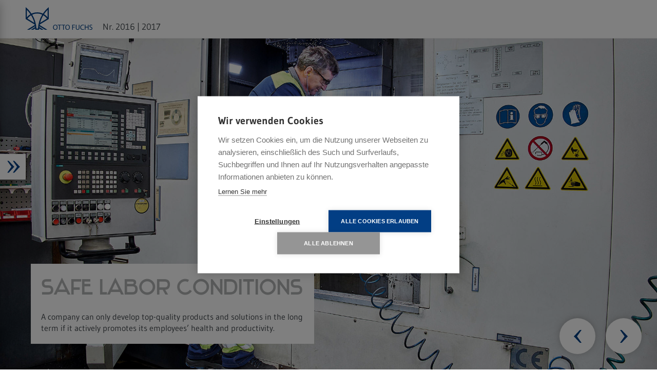

--- FILE ---
content_type: text/html; charset=utf-8
request_url: https://nachhaltigkeit.otto-fuchs.com/en/2016-2017/09-safe-labor-conditions.html
body_size: 10668
content:
<!DOCTYPE html>
<html lang="de">
<head><script type="text/javascript">document.addEventListener("DOMContentLoaded", function(event) {var cpm = {};window.cookiehub.load(cpm);});</script>

<meta charset="utf-8">
<!-- 
	***********************************************
	*  Layout and TYPO3 development by cytrus.de  *
	***********************************************

	This website is powered by TYPO3 - inspiring people to share!
	TYPO3 is a free open source Content Management Framework initially created by Kasper Skaarhoj and licensed under GNU/GPL.
	TYPO3 is copyright 1998-2026 of Kasper Skaarhoj. Extensions are copyright of their respective owners.
	Information and contribution at https://typo3.org/
-->


<link rel="shortcut icon" href="/typo3conf/ext/base/Resources/Public/Images/favicon.ico" type="image/vnd.microsoft.icon">

<meta name="generator" content="TYPO3 CMS" />
<meta name="viewport" content="width=device-width, initial-scale=1.0" />
<meta name="twitter:card" content="summary" />
<meta name="format-detection" content="telephone=no" />


	<link rel="stylesheet" type="text/css" media="all"  href="/typo3temp/scriptmerger/compressed/head-4688f59db87dd71601b652500eec2089.merged.gz.css" crossorigin="anonymous" />
<link rel="stylesheet" type="text/css" href="//cloud.typenetwork.com/projects/1663/fontface.css" media="all">
<title>09 - SAFE LABOR CONDITIONS - Otto-Fuchs-Nachhaltigkeitsberichte</title>        <!--[if lt IE 9]>
        <script src="https://oss.maxcdn.com/html5shiv/3.7.3/html5shiv.min.js"></script>
        <script src="https://oss.maxcdn.com/respond/1.4.2/respond.min.js"></script>
        <![endif]-->
<link rel="canonical" href="/en/2016-2017/09-safe-labor-conditions.html"/>

<link rel="alternate" hreflang="de-DE" href="/de/2016-2017/09-sichere-arbeitsbedingungen.html"/>
<link rel="alternate" hreflang="en-GB" href="/en/2016-2017/09-safe-labor-conditions.html"/>
<link rel="alternate" hreflang="x-default" href="/de/2016-2017/09-sichere-arbeitsbedingungen.html"/>

<script type="text/javascript" src="/typo3temp/scriptmerger/compressed/head-8b4ef5742bf776abefbeb50242da3307.merged.gz.js" crossorigin="anonymous"></script>
</head>
<body class="page-uid-90 page-layout-default page-doktype-1">



        <nav id="navigation">
            <span class="issue">Nr. 2016 | 2017</span>
            <a href="/en/2016-2017.html" class="logo-otto-fuchs"><img src="/typo3conf/ext/base/Resources/Public/Images/logo_otto_fuchs.svg" width="2843" height="959"   alt="" ></a>
            <div class="opener"></div>
            <div class="closer"></div>

            <div class="content">
                <ul class="tabs">
                    <li class="active"><a href="#" class="js-noclick">Report</a></li>
                    <!--	<li><a href="#">Themes</a></li> -->
                </ul>
                <div class="tabs-data">
                    <div class="tab tab1 active">
                        <h3><b>Content of report</b> 2016 | 2017</h3>
                        <div class="tab-content scrollbar-outer">
                            <ul class="index"><li><a href="/en/2016-2017/00-foreword.html">00 - FOREWORD</a></li><li><a href="/en/2016-2017/01-the-otto-fuchs-group.html">01 - THE OTTO FUCHS GROUP</a></li><li><a href="/en/2016-2017/02-corporate-strategy-and-sustainability-management.html">02 - CORPORATE STRATEGY AND SUSTAINABILITY MANAGEMENT</a></li><li><a href="/en/2016-2017/03-compliance.html">03 - COMPLIANCE</a></li><li><a href="/en/2016-2017/04-stakeholder-dialog.html">04 - STAKEHOLDER DIALOG</a></li><li><a href="/en/2016-2017/05-materiality.html">05 - MATERIALITY</a></li><li><a href="/en/2016-2017/06-sustainable-products.html">06 - SUSTAINABLE PRODUCTS</a></li><li><a href="/en/2016-2017/07-resource-conserving-processes.html">07 - RESOURCE-CONSERVING PROCESSES</a></li><li><a href="/en/2016-2017/08-motivated-employees.html">08 - MOTIVATED EMPLOYEES</a></li><li class="active"><a href="/en/2016-2017/09-safe-labor-conditions.html">09 - SAFE LABOR CONDITIONS</a></li><li><a href="/en/2016-2017/10-partnership-within-the-supply-chain.html">10 - PARTNERSHIP WITHIN THE SUPPLY CHAIN</a></li><li><a href="/en/2016-2017/11-social-responsibility.html">11 - SOCIAL RESPONSIBILITY</a></li><li><a href="/en/2016-2017/12-gri-publishing-details.html">12 - GRI & PUBLISHING DETAILS</a></li></ul>
                        </div>
                    </div>
                    <!--
                    <div class="tab tab2">
                    <div class="tab-content scrollbar-outer">
                    Lorem ipsum dolor sit amet, consetetur sadipscing elitr, sed diam nonumy eirmod tempor invidunt ut labore et dolore magna aliquyam erat, sed diam voluptua.
                    </div>
                    </div>
                    -->
                </div>
            </div>
            <div class="navigation-footer-links">
                <table class="desktop">
                    <tr>
                        <td><a href="/en/index.html#archiv" class="archive"><b>Archive</b> All issues</a></td>
                        <td><a href="/en/metanav/translate-to-english-impressum.html" class="imprint"><b>Imprint</b></a></td>
                        <td><a href="mailto:?cc=&bcc=&subject=Der OTTO FUCHS Nachhaltigkeitsbericht&body=Schauen Sie sich folgende Seite an: www.otto-fuchs.com" class="share"><b>Issue</b> share</a></td>
                    </tr>
                </table>
                <table class="mobile">
                    <tr>
                        <td><a href="/en/index.html" class="archive"><b>Archive</b></a></td>
                        <td><a href="/en/metanav/translate-to-english-impressum.html" class="imprint"><b>Imprint</b></a></td>
                        <td><a href="mailto:?cc=&bcc=&subject=Der OTTO FUCHS Nachhaltigkeitsbericht&body=Schauen Sie sich folgende Seite an: www.otto-fuchs.com" class="share"><b>share</b></a></td>
                    </tr>
                </table>
            </div>
        </nav>
    




		<header class="header small">
	
    
            <span class="issue">Nr. 2016 | 2017</span>
        
    
            <a href="/en/2016-2017.html" class="logo-otto-fuchs"><img src="/typo3conf/ext/base/Resources/Public/Images/logo_otto_fuchs.svg" width="2843" height="959"   alt="" ></a>
        
	<div class="title">Online Sustainability Report</div>
	<div class="line"></div>
    
    
</header>

<div id="page">
    
        

<div class="fullscreen-section c2505" style="background-image: url(/fileadmin/_processed_/9/4/csm_Sichere_Arbeitsbedingungen_77957c28bc.jpg);">
	<div class="fixed-content content-box">
		<div class="content scrollbar-outer">
			
				<h1>SAFE LABOR CONDITIONS</h1>
			
			
				<div class="text">
					<p>A company can only develop top-quality products and solutions in the long term if it actively promotes its employees’ health and productivity.</p>
				</div>
			
		</div>
	</div>
</div>

    
    
        
            <div class="content-wrapper">
                <div class="pure-g text" rel="2507">
	<div class="pure-u-1 pure-u-md-1-4">
        
    </div>
	<div class="pure-u-1 pure-u-md-1-2">
        
            


        
            
                    <div class="mask-container mask-text" rel="c2506">
	
	
		<div class="text">
			<h2>MAINTAINING HEALTH, GUARANTEEING OCCUPATIONAL SAFETY</h2>
<p>A company can only develop top-quality products and solutions in the long term if it actively promotes its employees’ health and productivity. OTTO FUCHS makes an above-average effort in the areas of occupational safety and health. As a metalworking company, we also rise to the challenges which are specific to our industry. Many of the work processes involve hazards, be it casting or forging metal, or handling hazardous substances and heavy-duty machinery. The long-term overarching objective of OTTO FUCHS is to bring the number of workplace accidents down to zero. Preventive measures at the German sites have already had a positive impact on accident incidence. We will continue to focus on active prevention and go significantly above and beyond the statutory regulations. A new health, safety, and environment (HSE) strategy was introduced at the German sites in 2017, and will be rolled out throughout the Group in the medium term.</p>
<p>To allow our employees to enjoy a long and healthy working life and to boost their awareness of health issues, we established a workplace health management (WHM) system and created the position of a health officer in 2016. The WHM system comprises a wide array of health promotion activities, including a company integration management program that helps employees return to work after an absence of six weeks or more due to injury or illness.</p>
		</div>
	
</div>

                
        
    


        
    </div>
	<div class="pure-u-1 pure-u-md-1-4">
        
    </div>
</div>
<div class="mask-divider"></div>
<div class="pure-g text" rel="2511">
	<div class="pure-u-1 pure-u-md-1-4">
        
            


        
            
                    


		<div class="mask-container align-left mask-image  ">
	

	
		
		
			
			<div class="image-container">
				

                
                
                
				
                    

                    
                            
                                    
                                                                                                
                                                    <img src="/fileadmin/_processed_/f/7/csm_Haeufigkeit_von_Unfaellen_3958cd69b8.png" width="600" height="545" alt="" />
                                                	
                                        							
                                
                        

				
				
			</div>
			
				<div class="image-caption">
					<p>The frequency of accidents with lost time of three or more days was reduced by 70 percent at the Meinerzhagen site between 2000 and 2016.</p>
				</div>
			
			
		
		
	
</div>

                
        
    


        
    </div>
	<div class="pure-u-1 pure-u-md-1-2">
        
            


        
            
                    <div class="mask-container mask-text" rel="c2510">
	
	
		<div class="text">
			<h2>PROJECTS AND MEASURES</h2>
<p><br> <strong>ASPIRATION AND THE MANAGEMENT SYSTEM</strong><br> OTTO FUCHS continuously works to improve workplace health and safety at all of its sites. These endeavors play a part in the company holding on to qualified employees in the long term, recruiting new workers, and reducing the costs incurred due to lost time. The risks vary from plant to plant. For example, not all the sites work with the same hazardous substances, and the accident patterns rarely repeat themselves. OTTO FUCHS has put management processes in place that are effective throughout the Group and which are supplemented by locally adapted measures.</p>
<p><strong>INTERNAL AUDITS</strong></p>
<p>One of the key instruments within the occupational health and safety management system is internal audits. OTTO FUCHS conducts regular short audits within the production departments at the Meinerzhagen site in order to monitor issues like occupational safety policy, duties and responsibilities, documentation, and incident investigations. The various focuses are determined randomly. Since 2016, the set of questions has also included elements relating to energy management.</p>
<p>There are additionally combined audits that cover environmental protection and system safety. Weber Metals organizes monthly cross-departmental audits, for example, in which coworkers from other divisions review the hazard situation. At OTTO FUCHS Technology Shenyang, a comprehensive internal audit is conducted every December in the areas of health, safety, and the environment. Starting in 2018, OTTO FUCHS Hungary will conduct “HSE tours”, in which a different production area will be examined each month regarding occupational safety, health, emergency plans, and ergonomics, with any follow-up measures implemented also being reviewed.</p>
<p><strong>CERTIFICATION IN ACCORDANCE WITH OHSAS 18001</strong><br> OTTO FUCHS sees the statutory specifications for occupational health and safety management as minimum requirements. Compliance with these specifications is monitored at random on a regular basis. In addition, the main site in Meinerzhagen and the subsidiaries Foxtec-Ikhwezi in South Africa and OTTO FUCHS Technology in China are currently certified in accordance with OHSAS 18001 (Occupational Health and Safety Assessment Series). Certification of the Dülken site is a medium-term goal.<br> <br> &nbsp;&nbsp; &nbsp;&nbsp;</p>
		</div>
	
</div>

                
        
    


        
    </div>
	<div class="pure-u-1 pure-u-md-1-4">
        
    </div>
</div>
<div class="pure-g text" rel="2514">
	<div class="pure-u-1 pure-u-md-1-2">
        
            


        
            
                    


		<div class="mask-container align-left mask-image  ">
	

	
		
		
			
			<div class="image-container">
				

                
                
                
				
                    

                    
                            
                                    
                                            
                                                    <img src="/fileadmin/_processed_/a/6/csm_Unfallhaeufigkeit_2016_2017_en_de68420e72.png" width="600" height="313" alt="" />
                                                	
                                        							
                                
                        

				
				
			</div>
			
				<div class="image-caption">
					<p>LOST-TIME INJURY FREQUENCY (LTIF) per 1 million hours worked in 2017</p>
				</div>
			
			
		
		
	
</div>

                
        
    


        
    </div>
	<div class="pure-u-1 pure-u-md-1-4">
        
            


        
            
                    <div class="mask-container mask-text" rel="c2513">
	
	
		<div class="text">
			<p class="KeinAbsatzformat"><strong>COURSES AND TRAINING</strong><br> We familiarize new members of staff with the most important statutory and company rules regarding occupational safety before their first day at work. This instruction is then repeated annually. Each site also organizes training which is tailored to the site’s specific needs. OTTO FUCHS Technology Shenyang is in the process of introducing a mandatory three-stage occupational safety training program for its entire workforce.<br> <br> The subsidiary OTTO FUCHS Hungary provides annual training in areas including fire prevention, health, and ergonomics, working closely with the regional health authority. In addition to undergoing regular training, the employees at Weber Metals begin each working day by working through a safety checklist. The site plans to expand its training program in the future, in particular for first-aiders.</p>
		</div>
	
</div>

                
        
    


        
    </div>
	<div class="pure-u-1 pure-u-md-1-4">
        
    </div>
</div>
<div class="pure-g text" rel="2516">
	<div class="pure-u-1 pure-u-md-1-4">
        
    </div>
	<div class="pure-u-1 pure-u-md-1-2">
        
            


        
            
                    <div class="mask-container mask-text" rel="c2515">
	
	
		<div class="text">
			<p><br> <strong>CODETERMINATION</strong><br> OTTO FUCHS strongly believes in the employees being able to have a bearing on their labor conditions and make suggestions for improvements. As such, 100 percent of the workforce at all our sites is represented on occupational safety committees, with the actual setups varying at the local level. At Weber Metals, every employee has a supervisor who represents their interests in the area of occupational safety on the management committees.&nbsp;</p>
<p><br> <strong>WORKPLACE HEALTH MANAGEMENT</strong><br> Although there are no specific occupational diseases at OTTO FUCHS, preventive health care is becoming more and more important in all sectors. The reasons behind this include the increasing average age of the workforce and the ever greater requirements within the modern-day working world. In view of this, OTTO FUCHS KG introduced a workplace health management (WHM) system. Among other things, this helps to promote an allround understanding of health care and to incorporate health care topics into processes and structures, to allow the employees to enjoy a healthy working life. Since 2016, all the activities in this area have been managed centrally by a health officer with the support of the Health Steering Committee. Another element of the WHM system is the<br> regular rounds of the continuous improvement process regarding health.<br> <br> The key remits of the WHM system include the promotion of health, communication, addiction prevention, and analysis, for example on the basis of employee surveys. Other areas covered include company integration management, HR development, and leadership.<br> <br> The Meinerzhagen plant conducts workplace visits with the company doctor every two weeks in order to develop and implement ideal ergonomic and therefore health-promoting workplace conditions for the employees. The labor conditions at Weber Metals are likewise examined regularly by a medical expert. In particular severely disabled people are supported at all the sites. In Germany, for example, such support is offered in the form of light jobs and workplace conversions. More than 10 percent of the OTTO FUCHS workforce in Germany is severely disabled, putting the Group well above the statutory requirement of 5 percent.</p>
		</div>
	
</div>

                
        
    


        
    </div>
	<div class="pure-u-1 pure-u-md-1-4">
        
    </div>
</div>
<div class="pure-g text" rel="2519">
	<div class="pure-u-1 pure-u-md-1-4">
        
            


        
            
                    
	<div class="mask-container mask-textemphasize">
		<p>Mit der Arbeitssicherheit und dem&nbsp;BGM sicher durch den Arbeitsalltag.</p>
	</div>


                
        
    


        
    </div>
	<div class="pure-u-1 pure-u-md-1-2">
        
            


        
            
                    <div class="mask-container mask-text" rel="c2518">
	
	
		<div class="text">
			<p><br> <strong>HEALTH PROMOTION</strong><br> OTTO FUCHS promotes all sorts of activities and campaigns that contribute to good health. For example, some 100 employees enter an AOK company run every year under the name of “Fitte Füchse” (“Fit Foxes”). And at the Meinerzhagen site, OTTO FUCHS gives all the employees the opportunity to lease a bike through the company. Around 800 employees have already chosen to make the most of the especially good leasing conditions. The site also organizes preventive checkups, back health days, flu vaccinations, and stress management courses, among other things. Additionally, the Health Steering Committee meets once a month to discuss the latest health care issues and decide on potential areas of action. The committee comprises representatives of the management, the HR department,<br> the Production and Occupational Safety divisions, and the Works Council. The regular rounds are also attended by the company doctor, the severely disabled people’s representative, and the WHM officer.</p>
<p><br> <strong>COMPANY INTEGRATION MANAGEMENT</strong><br> Anyone who is unable to work for an extended period – in total, for more than six weeks within a year – is legally entitled to reintegration support. OTTO FUCHS has created a company integration management system to this end, which helps employees find their feet again quickly at work and prevents new cases of sickness from occurring. This is founded first and foremost on a voluntary company integration management meeting that an employee is invited to attend by the HR department. At this meeting, the employee, their supervisors, the Works Council, the HR officers, and the severely disabled people’s representative jointly examine ways in which the employee’s work situation might be made easier, if necessary, for example by means of lifting aids, height-adjustable tables, or a tailored on-ramping period based on the “Hamburg model” of gradual workplace reintegration.</p>
		</div>
	
</div>

                
        
    


        
    </div>
	<div class="pure-u-1 pure-u-md-1-4">
        
    </div>
</div>
<div class="pure-g text" rel="2523">
	<div class="pure-u-1 pure-u-md-1-4">
        
    </div>
	<div class="pure-u-1 pure-u-md-1-4">
        
            


        
            
                    <div class="mask-container mask-text" rel="c2522">
	
	
		<div class="text">
			<p><strong>MR. KLOTSCHE, IS IT DIFFICULT TO ENFORCE THE USE OF PROTECTIVE CLOTHING WITHIN PRODUCTION?</strong><br> All violations of the rules are penalized and can even result in labor law consequences. We’re very strict about this. There are “taboo rules” at OTTO FUCHS, and anyone who disregards them, thus putting themselves and others in danger, is invited to attend a staff appraisal. These rules include the wearing of personal protective equipment including safety glasses, a bump cap, gloves, hearing protectors, and protective footwear. We also use the German<br> 6S system, which is an important part of our continuous improvement process. Translated into English, the last of the six Ss stands for “Observing occupational safety at all times.” With measures like these, the mindset of the employees has fundamentally changed over time.</p>
		</div>
	
</div>

                
        
    


        
    </div>
	<div class="pure-u-1 pure-u-md-1-2">
        
            


        
            
                    


		<div class="mask-container align-left mask-image  ">
	

	
		
		
			
			<div class="image-container">
				

                
                
                
				
                    

                    
                            
                                    
                                                                                                
                                                    <img src="/fileadmin/_processed_/1/4/csm_interview_klotsche_669649645d.png" width="600" height="194" alt="" />
                                                	
                                        							
                                
                        

				
				
			</div>
			
				<div class="image-caption">
					<p>INTERVIEW WITH DANIEL KLOTSCHE, HEAD OF THE MEINERZHAGEN FORGING/PRESSING SEGMENT, AEROSPACE DIVISION</p>
				</div>
			
			
		
		
	
</div>

                
        
    


        
    </div>
</div>
<div class="pure-g text" rel="2525">
	<div class="pure-u-1 pure-u-md-1-4">
        
    </div>
	<div class="pure-u-1 pure-u-md-1-2">
        
            


        
            
                    <div class="mask-container mask-text" rel="c2524">
	
	
		<div class="text">
			<p><strong>AND IF THEY DO FAIL TO WEAR PROTECTIVE CLOTHING OCCASIONALLY?</strong><br> All violations of the rules are penalized and can even result in labor law consequences. We’re very strict about this. There are “taboo rules” at OTTO FUCHS, and anyone who disregards them, thus putting themselves and others in danger, is invited to attend a staff appraisal. These rules include the wearing of personal protective equipment including safety glasses, a bump cap, gloves, hearing protectors, and protective footwear. We also use the German<br> 6S system, which is an important part of our continuous improvement process. Translated into English, the last of the six Ss stands for “Observing occupational safety at all times.” With measures like these, the mindset of the employees has fundamentally changed over time.<br> <br> <strong>WHAT ARE THE MAIN HAZARD SOURCES IN A CLOSED AND OPEN-DIE FORGE?</strong><br> There are high temperatures, it’s loud, the climate is rough, and the material is tough. We work with very large and powerful machines and vehicles, and these are the main hazard sources.<br> <br> <strong>IS REPETITIVE WORK A HAZARD SOURCE, TOO?</strong><br> The work we do isn’t monotonous. Each employee sets up their press at least once per shift. In addition to the changing of tools, there are always new challenges to overcome because of the regular changes in the materials used, namely titanium, nickel, and aluminum.</p>
<p>SOUNDS LIKE HARD WORK ...</p>
<p>Yes, it’s a physically demanding process. We have introduced a lot of protective measures like setup aids for the large and heavy parts. This is very satisfying work for the employees, even with the physical exertion involved. Because it fills them with pride to be able to say to their kids when at the airport: “I forged that part of the plane and that part there, too.”</p>
<p><strong>OTTO FUCHS SEES THE STATUTORY SPECIFICATIONS FOR OCCUPATIONAL SAFETY AS MINIMUM REQUIREMENTS. DO ALL THE EMPLOYEES KNOW WHAT THAT MEANS IN CONCRETE TERMS WITH REGARD TO THEIR WORK?</strong><br> We instruct our employees and our subcontracted workers before they take up their work and subsequently at least once a year, explaining the rules and requirements in the area of occupational safety and also the workplace directives. In these classroom-based training sessions, the executives give practical examples of how we follow the rules at OTTO FUCHS.</p>
<p><strong>FOR EXAMPLE?</strong><br> For example, that you don’t cross the road until you can see the whites of a forklift truck driver’s eyes, because you always have to assume they haven’t seen you.</p>
		</div>
	
</div>

                
        
    


        
    </div>
	<div class="pure-u-1 pure-u-md-1-4">
        
    </div>
</div>
<div class="pure-g text" rel="2528">
	<div class="pure-u-1 pure-u-md-1-4">
        
            


        
            
                    
	<div class="mask-container mask-textemphasize">
		<p>“ You don’t cross the road until you can see the whites of a forklift truck driver’s eyes.” (Daniel Klotsche)</p>
	</div>


                
        
    


        
    </div>
	<div class="pure-u-1 pure-u-md-1-2">
        
            


        
            
                    <div class="mask-container mask-text" rel="c2527">
	
	
		<div class="text">
			<p><strong>IS WHAT’S TAUGHT TAILORED TO THE INDIVIDUAL DIVISIONS?</strong><br> We changed our training strategy five years ago. The concepts for the large forging shop are now developed centrally so that we teach the same things throughout the Group when it comes to the key strategic topics. The individual segments can also offer training on specific topics. For example, not everyone needs to be taught about hazardous substances, as these are only used in certain areas.</p>
<p><strong>IT’S NO DOUBT JUST AS IMPORTANT, IF NOT MORE SO, THAT THE TOPIC OF OCCUPATIONAL SAFETY ALWAYS BE BORNE IN MIND IN EVERYDAY WORK.</strong><br> Indeed. And we have fixed dates to ensure this: the forepersons sit down with their employees once a month as part of the continuous improvement process (CIP), to share information and discuss workplace accidents. In addition, the various managerial levels come together once a week. We are also permanently preparing for audits in areas like occupational safety, quality management, and HR management. Our production is audited on a regular basis. The workers in this area carry pocket cards and have internalized the information given on them. These cards list our departmental goals, our ten golden safety rules called “Getting home safely,” the ten golden environmental rules, and the taboo rules mentioned above, which must not be violated under any circumstances. These cards help us meet the minimum standards.</p>
<p><strong>DO YOU HAVE OCCUPATIONAL SAFETY GOALS WHICH ARE SPECIFIC TO YOUR AREA?</strong><br> Each department has annual goals, and the goals for the individual segments are derived from these. We always seek to develop the measures together with the employees in the CIP rounds. In other words, they are based on dialog rather than being dictated. And when we come up with a good solution, it is standardized and codified.</p>
<p><strong>DOES THE SAME GO FOR TECHNICAL SOLUTIONS? YOU ALREADY MENTIONED THE HEAVY MACHINERY AND VEHICLES.</strong><br> Regular vehicle servicing is very important in terms of effective prevention, to ensure that vibrations do not become too strong, for example. We have made a great deal of progress in the area of servicing thanks to what’s known as predictive maintenance. Everything is also recorded in SAP. And we want to apply the CIP idea in this area in the future, too.</p>
		</div>
	
</div>

                
        
    


        
    </div>
	<div class="pure-u-1 pure-u-md-1-4">
        
    </div>
</div>
<div class="pure-g text" rel="2531">
	<div class="pure-u-1 pure-u-md-1-4">
        
    </div>
	<div class="pure-u-1 pure-u-md-1-2">
        
            


        
            
                    <div class="mask-container mask-text" rel="c2530">
	
	
		<div class="text">
			<p><strong>WHAT WOULD YOU SAY WERE THE CHALLENGES THE MANAGERIAL LEVELS CURRENTLY FACE?</strong><br> I firmly believe that the management is crucial to safety topics being implemented and communicated. We need a comprehensive foreperson structure here. Digitization and self-organization can be no substitute for personal supervision from a direct manager, in other words a foreperson. This is also borne out by the successful work of our load suspension device officers, who train small groups of employees on-site. We also need to do more to encourage people to see the bigger picture: what happened in the adjacent department and what can I learn from this?</p>
<p><strong>HAVE THERE BEEN SERIOUS WORKPLACE ACCIDENTS IN SPITE OF ALL THIS?</strong><br> Only on a handful of occasions in my 17 years with OTTO FUCHS. But on every occasion, including the less serious incidents, the first-aiders did a fantastic job. Incidentally, we go above and beyond the minimum requirements in this regard, too, with our first-aiders always making up more than the statutory 10 percent of the workforce. We are exceptionally well covered in the area of firefighting in particular.</p>
<p><strong>HOW DO YOU ENSURE A MISTAKE ISN’T MADE TWICE?</strong><br> We keep accident reports. We reproduce the accidents in pictures and analyze the reasons behind them using cause-and-effect diagrams. We are currently working on making this information available to all the employees in a more systematic way.</p>
<p><strong>WHAT’S ESPECIALLY IMPORTANT TO YOU PERSONALLY WITH REGARD TO SAFETY?</strong><br> Direct communication. Information is our most important tool. For me, this means getting out there alongside the worker at their workplace, operating the crane, and quite clearly saying: “This is something you need to pay attention to.”</p>
		</div>
	
</div>

                
        
    


        
    </div>
	<div class="pure-u-1 pure-u-md-1-4">
        
            


        
            
                    
	<div class="mask-container mask-textemphasize">
		<p>“ There’s no substitute for person-toperson communication.” (Daniel Klotsche)</p>
	</div>


                
        
    


        
    </div>
</div>
<div class="pure-g text" rel="2533">
	<div class="pure-u-1 pure-u-md-1-4">
        
    </div>
	<div class="pure-u-1 pure-u-md-1-2">
        
            


        
            
                    <div class="mask-container mask-author">
	<table>
        
                <tr>
                    
                    <td class="text">
                        
                            <p><strong>Daniel Klotsche</strong>, Dipl.-Ing. (FH), has been with OTTO FUCHS since 2001. After training as a metalworker, he studied mechanical engineering and is now head of the Forging/Pressing segment at the large forging shop in Meinerzhagen. The segment’s primary area of responsibility is the massive forming of forged products for the aerospace sector using high-performance materials like aluminum, titanium, and nickel alloys in closed and open-die forging presses.</p>
                        
                    </td>
                </tr>
            
		
	</table>
</div>

                
        
    


        
    </div>
	<div class="pure-u-1 pure-u-md-1-4">
        
    </div>
</div>

            </div>
        
    
</div>

<div id="page-pagination"><a href="/en/2016-2017/08-motivated-employees.html" class="button-prev">08 - MOTIVATED EMPLOYEES</a><a href="/en/2016-2017/10-partnership-within-the-supply-chain.html" class="button-next">10 - PARTNERSHIP WITHIN THE SUPPLY CHAIN</a></div>


<!-- Matomo -->
    <script type="text/plain" data-consent="analytics">
      var _paq = window._paq || [];
      /* tracker methods like "setCustomDimension" should be called before "trackPageView" */
      _paq.push(['trackPageView']);
      _paq.push(['enableLinkTracking']);
      (function() {
        var u="https://stats.cytrus.de/";
        _paq.push(['setTrackerUrl', u+'matomo.php']);
        _paq.push(['setSiteId', '80']);
        var d=document, g=d.createElement('script'), s=d.getElementsByTagName('script')[0];
        g.type='text/javascript'; g.async=true; g.defer=true; g.src=u+'matomo.js'; s.parentNode.insertBefore(g,s);
      })();
    </script>
    <!-- End Matomo Code -->

<script type="text/javascript" src="/typo3temp/scriptmerger/compressed/body-543c6a01fccf190b8200d3b80696a721.merged.gz.js" crossorigin="anonymous"></script>
</body>
</html>
<!-- Cached page generated 20-01-26 00:53. Expires 21-01-26 00:53 -->

--- FILE ---
content_type: text/css
request_url: https://cloud.typenetwork.com/projects/1663/fontface.css
body_size: 170
content:
/* This CSS resource incorporates links to font software which is the
   valuable copyrighted property of Type Network, Inc. and/or their
   suppliers. You may not attempt to copy, install, redistribute,
   convert, modify or reverse engineer this font software. Please
   contact Type Network with any questions: www.typenetwork.com */

  
/* Your license for Interstate (Older version) Bold Condensed is expired. 
   Renew your license at https://store.typenetwork.com/account/licenses
   or email info@typenetwork.com with any questions. */
		
	 
/* Your license for Interstate (Older version) Light is expired. 
   Renew your license at https://store.typenetwork.com/account/licenses
   or email info@typenetwork.com with any questions. */


--- FILE ---
content_type: image/svg+xml
request_url: https://nachhaltigkeit.otto-fuchs.com/typo3conf/ext/base/Resources/Public/Images/Teilen.svg
body_size: 1080
content:
<?xml version="1.0" encoding="UTF-8" standalone="no"?>
<svg width="27px" height="33px" viewBox="0 0 27 33" version="1.1" xmlns="http://www.w3.org/2000/svg" xmlns:xlink="http://www.w3.org/1999/xlink">
    <!-- Generator: Sketch 43.1 (39012) - http://www.bohemiancoding.com/sketch -->
    <title>Group 4 Copy</title>
    <desc>Created with Sketch.</desc>
    <defs></defs>
    <g id="Page-1" stroke="none" stroke-width="1" fill="none" fill-rule="evenodd" opacity="0.425431437">
        <g id="07" transform="translate(-443.000000, -945.000000)" fill="#454645">
            <g id="Group-4-Copy" transform="translate(443.000000, 945.000000)">
                <path d="M7.14708805,11.111506 C3.99677379,11.111506 1.43354469,13.7094672 1.43354469,16.9024686 C1.43354469,20.0954108 3.99677379,22.6934313 7.14708805,22.6934313 C10.2973439,22.6934313 12.8606314,20.0954108 12.8606314,16.9024686 C12.8606314,13.7094672 10.2973439,11.111506 7.14708805,11.111506 Z M7.14708805,24.1463415 C3.20631621,24.1463415 0,20.8966385 0,16.9024686 C0,12.9082988 3.20631621,9.65853659 7.14708805,9.65853659 C11.0878599,9.65853659 14.2941176,12.9082988 14.2941176,16.9024686 C14.2941176,20.8966385 11.0878599,24.1463415 7.14708805,24.1463415 L7.14708805,24.1463415 Z" id="Fill-3"></path>
                <path d="M22.2350931,1.42762977 C20.3845021,1.42762977 18.879181,2.95382317 18.879181,4.82950117 C18.879181,6.70517917 20.3845021,8.23090682 22.2350931,8.23090682 C24.0856266,8.23090682 25.5914072,6.70517917 25.5914072,4.82950117 C25.5914072,2.95382317 24.0856266,1.42762977 22.2350931,1.42762977 Z M22.2350931,9.65853659 C19.6077456,9.65853659 17.4705882,7.49240736 17.4705882,4.82950117 C17.4705882,2.16653675 19.6077456,0 22.2350931,0 C24.8623831,0 27,2.16653675 27,4.82950117 C27,7.49240736 24.8623831,9.65853659 22.2350931,9.65853659 L22.2350931,9.65853659 Z" id="Fill-4"></path>
                <path d="M19.4561131,25.5804309 C17.8275704,25.5804309 16.5030199,26.9230001 16.5030199,28.5731707 C16.5030199,30.2233999 17.8275704,31.5659691 19.4561131,31.5659691 C21.0841367,31.5659691 22.4086871,30.2233999 22.4086871,28.5731707 C22.4086871,26.9230001 21.0841367,25.5804309 19.4561131,25.5804309 Z M19.4561131,33 C17.0478868,33 15.0882353,31.0141578 15.0882353,28.5731707 C15.0882353,26.1321837 17.0478868,24.1463415 19.4561131,24.1463415 C21.8643394,24.1463415 23.8235294,26.1321837 23.8235294,28.5731707 C23.8235294,31.0141578 21.8643394,33 19.4561131,33 L19.4561131,33 Z" id="Fill-5"></path>
                <polyline id="Fill-6" points="12.7534143 13.6829268 11.9117647 12.4121514 19.0112915 7.24390244 19.8529412 8.51467787 12.7534143 13.6829268"></polyline>
                <polyline id="Fill-7" points="15.7265245 26.5609756 11.1176471 21.960856 12.0675932 20.9268293 16.6764706 25.5268905 15.7265245 26.5609756"></polyline>
            </g>
        </g>
    </g>
</svg>

--- FILE ---
content_type: image/svg+xml
request_url: https://nachhaltigkeit.otto-fuchs.com/typo3conf/ext/base/Resources/Public/Images/Archive.svg
body_size: 1095
content:
<?xml version="1.0" encoding="UTF-8" standalone="no"?>
<svg width="34px" height="23px" viewBox="0 0 34 23" version="1.1" xmlns="http://www.w3.org/2000/svg" xmlns:xlink="http://www.w3.org/1999/xlink">
    <!-- Generator: Sketch 43.1 (39012) - http://www.bohemiancoding.com/sketch -->
    <title>Group 2 Copy</title>
    <desc>Created with Sketch.</desc>
    <defs></defs>
    <g id="Page-1" stroke="none" stroke-width="1" fill="none" fill-rule="evenodd" opacity="0.378789646">
        <g id="07" transform="translate(-64.000000, -950.000000)" fill="#545451">
            <g id="Group-2-Copy" transform="translate(64.000000, 950.000000)">
                <path d="M1.72600424,20.3872228 L32.2739958,20.3872228 L32.2739958,7.99423047 L25.4517373,7.99423047 C24.9995085,9.58464764 23.5745339,10.7396202 21.9220763,10.7396202 L12.0779237,10.7396202 C10.4254661,10.7396202 9.00049153,9.58464764 8.54826271,7.99423047 L1.72600424,7.99423047 L1.72600424,20.3872228 Z M33.1023856,22.1089396 L0.897614407,22.1089396 C0.440055085,22.1089396 0.0692245763,21.7234996 0.0692245763,21.2480812 L0.0692245763,7.13337208 C0.0692245763,6.65795367 0.440055085,6.27251368 0.897614407,6.27251368 L9.2348178,6.27251368 C9.66903814,6.27251368 10.0294237,6.62082448 10.0610466,7.07079142 C10.1375466,8.16258443 11.0234915,9.01790339 12.0779237,9.01790339 L21.9220763,9.01790339 C22.9765085,9.01790339 23.8624534,8.16258443 23.9389534,7.07079142 C23.9705763,6.62082448 24.3309619,6.27251368 24.7651822,6.27251368 L33.1023856,6.27251368 C33.5599449,6.27251368 33.9307754,6.65795367 33.9307754,7.13337208 L33.9307754,21.2480812 C33.9307754,21.7234996 33.5599449,22.1089396 33.1023856,22.1089396 L33.1023856,22.1089396 Z" id="Fill-12"></path>
                <path d="M30.7959322,4.7887681 L3.2040678,4.7887681 C2.74658051,4.7887681 2.37567797,4.40332811 2.37567797,3.92790971 C2.37567797,3.4524913 2.74658051,3.06705131 3.2040678,3.06705131 L30.7959322,3.06705131 C31.2534195,3.06705131 31.624322,3.4524913 31.624322,3.92790971 C31.624322,4.40332811 31.2534195,4.7887681 30.7959322,4.7887681" id="Fill-13"></path>
                <path d="M21.9284153,7.96189214 L12.0717288,7.96189214 C11.6141695,7.96189214 11.243339,7.57645215 11.243339,7.10103375 C11.243339,6.62561534 11.6141695,6.24017535 12.0717288,6.24017535 L21.9284153,6.24017535 C22.3859746,6.24017535 22.7568051,6.62561534 22.7568051,7.10103375 C22.7568051,7.57645215 22.3859746,7.96189214 21.9284153,7.96189214" id="Fill-14"></path>
                <path d="M30.7959322,1.77052372 L3.2040678,1.77052372 C2.74658051,1.77052372 2.37567797,1.38508373 2.37567797,0.909665322 C2.37567797,0.434246917 2.74658051,0.0488069281 3.2040678,0.0488069281 L30.7959322,0.0488069281 C31.2534195,0.0488069281 31.624322,0.434246917 31.624322,0.909665322 C31.624322,1.38508373 31.2534195,1.77052372 30.7959322,1.77052372" id="Fill-15"></path>
            </g>
        </g>
    </g>
</svg>

--- FILE ---
content_type: image/svg+xml
request_url: https://nachhaltigkeit.otto-fuchs.com/typo3conf/ext/base/Resources/Public/Images/logo_otto_fuchs.svg
body_size: 2194
content:
<?xml version="1.0" encoding="utf-8"?>
<!-- Generator: Adobe Illustrator 13.0.0, SVG Export Plug-In . SVG Version: 6.00 Build 14948)  -->
<!DOCTYPE svg PUBLIC "-//W3C//DTD SVG 1.1//EN" "http://www.w3.org/Graphics/SVG/1.1/DTD/svg11.dtd">
<svg version="1.1" id="Ebene_1" xmlns="http://www.w3.org/2000/svg" xmlns:xlink="http://www.w3.org/1999/xlink" x="0px" y="0px"
	 width="2843.283px" height="959.219px" viewBox="48.047 88.849 2843.283 959.219"
	 enable-background="new 48.047 88.849 2843.283 959.219" xml:space="preserve">
<g>
	<path fill="#003F84" d="M571.297,996.26H507.71c-15.215-215.308-72.828-411.979-182.135-588.146
		c109.307-59.625,269.589-67.576,386.81-18.552l40.435,17.211C643.513,584.946,587.199,781.604,571.297,996.26L571.297,996.26z
		 M121.564,572.373c41.736-56.3,98.688-107.966,156.99-141.08c46.355,69.555,78.801,145.714,107.979,223.148
		c11.257,31.131,21.188,62.924,27.8,96.032L121.564,572.373L121.564,572.373z M95.093,198.787
		c57.614,60.282,111.91,121.884,155.638,188.12c-55.648,32.464-109.97,79.465-154.336,132.473L95.093,198.787L95.093,198.787z
		 M799.813,431.293c58.967,32.45,115.943,84.78,157.68,141.08L665.389,749.811C692.524,637.224,737.578,530.65,799.813,431.293
		L799.813,431.293z M983.965,199.457l-1.304,319.923c-44.391-53.646-98.049-98.693-153.672-131.809
		C871.365,321.342,925.687,259.739,983.965,199.457L983.965,199.457z M1031.011,590.256V88.849
		c-97.386,78.169-180.833,176.844-249.066,274.223c-19.858-9.93-41.047-17.882-61.596-25.176
		c-131.132-48.36-302.724-36.439-423.925,25.176C228.879,265.023,145.406,167.019,48.047,88.849v501.406l383.516,231.81
		l3.982,21.188l-328.558,201.355h96.723l242.429-147.035c2.655,10.606,1.965,22.516,4.62,33.134l-182.134,113.901h95.368
		l92.075-55.623c1.966,17.896,1.302,37.091,3.318,54.972h160.947l2.629-54.972l90.748,55.623h97.386L628.272,930.706l4.646-33.134
		l242.429,147.035h96.694L642.849,842.614l4.62-21.237L1031.011,590.256L1031.011,590.256z"/>
	<path fill="#003F84" d="M1242.348,939.832c0,45.478,24.479,85.963,67.772,85.963c43.294,0,67.736-39.849,67.736-87.839
		c0-42.349-21.953-86.28-67.43-86.28C1264.938,851.676,1242.348,893.719,1242.348,939.832L1242.348,939.832z M1406.74,936.693
		c0,72.458-44.25,111.374-98.201,111.374c-56.159,0-95.036-43.612-95.036-107.608c0-67.122,41.403-111.041,97.869-111.041
		C1369.395,829.416,1406.74,873.642,1406.74,936.693L1406.74,936.693z"/>
	<polygon fill="#003F84" points="1474.464,856.385 1410.16,856.385 1410.16,833.169 1566.68,833.169 1566.68,856.385 
		1502.084,856.385 1502.084,1044.608 1474.464,1044.608 	"/>
	<polygon fill="#003F84" points="1642.277,856.385 1577.975,856.385 1577.975,833.169 1734.492,833.169 1734.492,856.385 
		1669.897,856.385 1669.897,1044.608 1642.277,1044.608 	"/>
	<path fill="#003F84" d="M1765.879,939.832c0,45.478,24.453,85.963,67.734,85.963c43.307,0,67.786-39.849,67.786-87.839
		c0-42.349-21.991-86.28-67.467-86.28S1765.879,893.719,1765.879,939.832L1765.879,939.832z M1930.245,936.693
		c0,72.458-44.237,111.374-98.177,111.374c-56.172,0-95.062-43.612-95.062-107.608c0-67.122,41.403-111.041,97.868-111.041
		C1892.912,829.416,1930.245,873.642,1930.245,936.693L1930.245,936.693z"/>
	<polygon fill="#003F84" points="2031.855,833.169 2145.743,833.169 2145.743,856.066 2059.449,856.066 2059.449,926.343 
		2139.146,926.343 2139.146,948.933 2059.449,948.933 2059.449,1044.608 2031.855,1044.608 	"/>
	<path fill="#003F84" d="M2212.216,833.169v125.489c0,47.06,21.021,67.137,49.254,67.137c31.041,0,51.45-20.716,51.45-67.137
		V833.169h27.606V956.77c0,64.94-34.207,91.297-80.002,91.297c-43.281,0-75.904-24.468-75.904-90.353V833.169H2212.216
		L2212.216,833.169z"/>
	<path fill="#003F84" d="M2535.334,1038.022c-9.737,5.016-30.121,10.045-55.864,10.045c-59.593,0-104.149-37.651-104.149-107.289
		c0-66.511,44.852-111.056,110.441-111.056c26.037,0,42.986,5.654,50.174,9.42l-6.893,22.271
		c-10.021-5.028-24.773-8.794-42.336-8.794c-49.574,0-82.517,31.68-82.517,87.212c0,52.075,29.802,85.019,80.933,85.019
		c16.95,0,33.899-3.459,44.863-8.781L2535.334,1038.022L2535.334,1038.022z"/>
	<polygon fill="#003F84" points="2597.072,833.169 2597.072,921.645 2699.346,921.645 2699.346,833.169 2726.966,833.169 
		2726.966,1044.608 2699.346,1044.608 2699.346,945.487 2597.072,945.487 2597.072,1044.608 2569.49,1044.608 2569.49,833.169 	"/>
	<path fill="#003F84" d="M2770.859,1011.346c12.24,7.85,29.789,13.811,48.629,13.811c27.926,0,44.237-14.742,44.237-36.068
		c0-19.452-11.309-31.066-39.848-41.725c-34.513-12.547-55.854-30.748-55.854-60.23c0-32.942,27.301-57.41,68.398-57.41
		c21.342,0,37.32,5.017,46.422,10.352l-7.531,22.272c-6.586-4.085-20.701-10.032-39.834-10.032
		c-28.871,0-39.835,17.256-39.835,31.679c0,19.771,12.853,29.483,42.03,40.779c35.774,13.797,53.656,31.066,53.656,62.12
		c0,32.623-23.842,61.175-73.733,61.175c-20.384,0-42.655-6.279-53.964-13.811L2770.859,1011.346L2770.859,1011.346z"/>
</g>
</svg>


--- FILE ---
content_type: image/svg+xml
request_url: https://nachhaltigkeit.otto-fuchs.com/typo3conf/ext/base/Resources/Public/Images/Arrow_right.svg
body_size: 437
content:
<?xml version="1.0" encoding="UTF-8" standalone="no"?>
<svg width="15px" height="25px" viewBox="0 0 15 25" version="1.1" xmlns="http://www.w3.org/2000/svg" xmlns:xlink="http://www.w3.org/1999/xlink">
    <!-- Generator: Sketch 43.1 (39012) - http://www.bohemiancoding.com/sketch -->
    <title>Path</title>
    <desc>Created with Sketch.</desc>
    <defs></defs>
    <g id="Page-1" stroke="none" stroke-width="1" fill="none" fill-rule="evenodd">
        <g id="03" transform="translate(-1259.000000, -726.000000)" fill="#003f84">
            <g id="Group-4" transform="translate(190.000000, 726.000000)">
                <polygon id="Path" points="1072.20639 0.0248015873 1084 12.5 1072.20639 25 1069 25 1077.84521 12.5 1069 0"></polygon>
            </g>
        </g>
    </g>
</svg>

--- FILE ---
content_type: image/svg+xml
request_url: https://nachhaltigkeit.otto-fuchs.com/typo3conf/ext/base/Resources/Public/Images/Arrow_left.svg
body_size: 474
content:
<?xml version="1.0" encoding="UTF-8" standalone="no"?>
<svg width="15px" height="25px" viewBox="0 0 15 25" version="1.1" xmlns="http://www.w3.org/2000/svg" xmlns:xlink="http://www.w3.org/1999/xlink">
    <!-- Generator: Sketch 43.1 (39012) - http://www.bohemiancoding.com/sketch -->
    <title>Path Copy</title>
    <desc>Created with Sketch.</desc>
    <defs></defs>
    <g id="Page-1" stroke="none" stroke-width="1" fill="none" fill-rule="evenodd">
        <g id="03" transform="translate(-190.000000, -726.000000)" fill="#003f84">
            <g id="Group-4" transform="translate(190.000000, 726.000000)">
                <polygon id="Path-Copy" transform="translate(7.500000, 12.500000) scale(-1, 1) translate(-7.500000, -12.500000) " points="3.20638821 0.0248015873 15 12.5 3.20638821 25 1.77635684e-15 25 8.84520885 12.5 1.77635684e-15 0"></polygon>
            </g>
        </g>
    </g>
</svg>

--- FILE ---
content_type: image/svg+xml
request_url: https://nachhaltigkeit.otto-fuchs.com/typo3conf/ext/base/Resources/Public/Images/NaviPfeil.svg
body_size: 643
content:
<?xml version="1.0" encoding="utf-8"?>
<!-- Generator: Adobe Illustrator 13.0.0, SVG Export Plug-In . SVG Version: 6.00 Build 14948)  -->
<!DOCTYPE svg PUBLIC "-//W3C//DTD SVG 1.1//EN" "http://www.w3.org/Graphics/SVG/1.1/DTD/svg11.dtd">
<svg version="1.1" id="Ebene_1" xmlns="http://www.w3.org/2000/svg" xmlns:xlink="http://www.w3.org/1999/xlink" x="0px" y="0px"
	 width="60px" height="61px" viewBox="0 0 60 61" enable-background="new 0 0 60 61" xml:space="preserve">
<title>Group 2</title>
<desc>Created with Sketch.</desc>
<g id="Page-1">
	<g id="_x30_6" transform="translate(0.000000, -378.000000)">
		
			<g id="Group-2" transform="translate(29.500000, 408.500000) rotate(-270.000000) translate(-29.500000, -408.500000) translate(-1.000000, 378.000000)">
			
				<rect id="Rectangle-2" transform="matrix(2.578893e-006 1 -1 2.578893e-006 60.9999 -7.820129e-005)" fill="#FFFFFF" width="61" height="61"/>
			<path id="_x3E__x3E_" fill="#003f84" d="M18.025,38.579L30.5,26.9L43,38.579v3.175l-12.5-8.759L18,41.753L18.025,38.579z
				 M18.025,26.679L30.5,15L43,26.679v3.175l-12.5-8.759L18,29.854L18.025,26.679z"/>
		</g>
	</g>
</g>
</svg>
